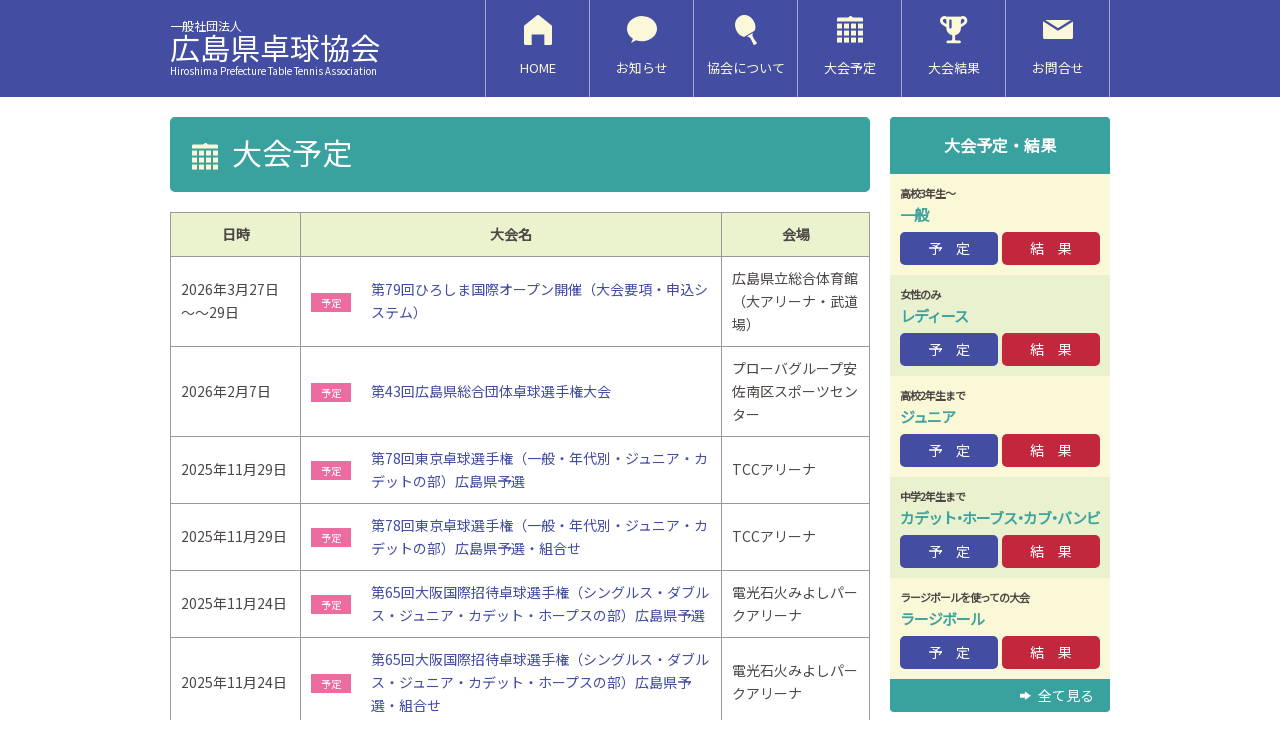

--- FILE ---
content_type: text/html; charset=UTF-8
request_url: https://hiroshima-kentaku.com/schedule/plan/general-plan
body_size: 6389
content:
<!-- meta / header -->
<!DOCTYPE html>
<html lang="ja">

<head>
  <meta charset="UTF-8">
  <meta name="viewport" content="width=device-width, initial-scale=1.0">
  <meta http-equiv="X-UA-Compatible" content="ie=edge">
  <meta name="description" content="一般社団法人広島県卓球協会は 卓球競技の健全な普及発展を図ると共に、 スポーツ文化の普及振興に寄与することを 目的として活動しています。" />
  <meta name="keywords" content="一般社団法人広島県卓球協会,大会,クラブ,スポーツ,大会予定,講習会案内,試合結果,専門委員会活動,市卓登録クラブ紹介" />

  <title>一般社団法人広島県卓球協会   | 一般予定</title>

  <link rel="stylesheet" href="https://fonts.googleapis.com/css?family=Noto+Sans+JP">
  <link rel="stylesheet" href="https://cdnjs.cloudflare.com/ajax/libs/foundicons/3.0.0/foundation-icons.css">
  <link rel="stylesheet" href="https://hiroshima-kentaku.com/wp-content/themes/kentaku/style.css" />
  <link rel="shortcut icon" href="https://hiroshima-kentaku.com/wp-content/themes/kentaku/favicon.ico" type="image/vnd.microsoft.icon">

  <meta name='robots' content='max-image-preview:large' />
<style id='wp-img-auto-sizes-contain-inline-css' type='text/css'>
img:is([sizes=auto i],[sizes^="auto," i]){contain-intrinsic-size:3000px 1500px}
/*# sourceURL=wp-img-auto-sizes-contain-inline-css */
</style>
<style id='wp-block-library-inline-css' type='text/css'>
:root{--wp-block-synced-color:#7a00df;--wp-block-synced-color--rgb:122,0,223;--wp-bound-block-color:var(--wp-block-synced-color);--wp-editor-canvas-background:#ddd;--wp-admin-theme-color:#007cba;--wp-admin-theme-color--rgb:0,124,186;--wp-admin-theme-color-darker-10:#006ba1;--wp-admin-theme-color-darker-10--rgb:0,107,160.5;--wp-admin-theme-color-darker-20:#005a87;--wp-admin-theme-color-darker-20--rgb:0,90,135;--wp-admin-border-width-focus:2px}@media (min-resolution:192dpi){:root{--wp-admin-border-width-focus:1.5px}}.wp-element-button{cursor:pointer}:root .has-very-light-gray-background-color{background-color:#eee}:root .has-very-dark-gray-background-color{background-color:#313131}:root .has-very-light-gray-color{color:#eee}:root .has-very-dark-gray-color{color:#313131}:root .has-vivid-green-cyan-to-vivid-cyan-blue-gradient-background{background:linear-gradient(135deg,#00d084,#0693e3)}:root .has-purple-crush-gradient-background{background:linear-gradient(135deg,#34e2e4,#4721fb 50%,#ab1dfe)}:root .has-hazy-dawn-gradient-background{background:linear-gradient(135deg,#faaca8,#dad0ec)}:root .has-subdued-olive-gradient-background{background:linear-gradient(135deg,#fafae1,#67a671)}:root .has-atomic-cream-gradient-background{background:linear-gradient(135deg,#fdd79a,#004a59)}:root .has-nightshade-gradient-background{background:linear-gradient(135deg,#330968,#31cdcf)}:root .has-midnight-gradient-background{background:linear-gradient(135deg,#020381,#2874fc)}:root{--wp--preset--font-size--normal:16px;--wp--preset--font-size--huge:42px}.has-regular-font-size{font-size:1em}.has-larger-font-size{font-size:2.625em}.has-normal-font-size{font-size:var(--wp--preset--font-size--normal)}.has-huge-font-size{font-size:var(--wp--preset--font-size--huge)}.has-text-align-center{text-align:center}.has-text-align-left{text-align:left}.has-text-align-right{text-align:right}.has-fit-text{white-space:nowrap!important}#end-resizable-editor-section{display:none}.aligncenter{clear:both}.items-justified-left{justify-content:flex-start}.items-justified-center{justify-content:center}.items-justified-right{justify-content:flex-end}.items-justified-space-between{justify-content:space-between}.screen-reader-text{border:0;clip-path:inset(50%);height:1px;margin:-1px;overflow:hidden;padding:0;position:absolute;width:1px;word-wrap:normal!important}.screen-reader-text:focus{background-color:#ddd;clip-path:none;color:#444;display:block;font-size:1em;height:auto;left:5px;line-height:normal;padding:15px 23px 14px;text-decoration:none;top:5px;width:auto;z-index:100000}html :where(.has-border-color){border-style:solid}html :where([style*=border-top-color]){border-top-style:solid}html :where([style*=border-right-color]){border-right-style:solid}html :where([style*=border-bottom-color]){border-bottom-style:solid}html :where([style*=border-left-color]){border-left-style:solid}html :where([style*=border-width]){border-style:solid}html :where([style*=border-top-width]){border-top-style:solid}html :where([style*=border-right-width]){border-right-style:solid}html :where([style*=border-bottom-width]){border-bottom-style:solid}html :where([style*=border-left-width]){border-left-style:solid}html :where(img[class*=wp-image-]){height:auto;max-width:100%}:where(figure){margin:0 0 1em}html :where(.is-position-sticky){--wp-admin--admin-bar--position-offset:var(--wp-admin--admin-bar--height,0px)}@media screen and (max-width:600px){html :where(.is-position-sticky){--wp-admin--admin-bar--position-offset:0px}}

/*# sourceURL=wp-block-library-inline-css */
</style><style id='global-styles-inline-css' type='text/css'>
:root{--wp--preset--aspect-ratio--square: 1;--wp--preset--aspect-ratio--4-3: 4/3;--wp--preset--aspect-ratio--3-4: 3/4;--wp--preset--aspect-ratio--3-2: 3/2;--wp--preset--aspect-ratio--2-3: 2/3;--wp--preset--aspect-ratio--16-9: 16/9;--wp--preset--aspect-ratio--9-16: 9/16;--wp--preset--color--black: #000000;--wp--preset--color--cyan-bluish-gray: #abb8c3;--wp--preset--color--white: #ffffff;--wp--preset--color--pale-pink: #f78da7;--wp--preset--color--vivid-red: #cf2e2e;--wp--preset--color--luminous-vivid-orange: #ff6900;--wp--preset--color--luminous-vivid-amber: #fcb900;--wp--preset--color--light-green-cyan: #7bdcb5;--wp--preset--color--vivid-green-cyan: #00d084;--wp--preset--color--pale-cyan-blue: #8ed1fc;--wp--preset--color--vivid-cyan-blue: #0693e3;--wp--preset--color--vivid-purple: #9b51e0;--wp--preset--gradient--vivid-cyan-blue-to-vivid-purple: linear-gradient(135deg,rgb(6,147,227) 0%,rgb(155,81,224) 100%);--wp--preset--gradient--light-green-cyan-to-vivid-green-cyan: linear-gradient(135deg,rgb(122,220,180) 0%,rgb(0,208,130) 100%);--wp--preset--gradient--luminous-vivid-amber-to-luminous-vivid-orange: linear-gradient(135deg,rgb(252,185,0) 0%,rgb(255,105,0) 100%);--wp--preset--gradient--luminous-vivid-orange-to-vivid-red: linear-gradient(135deg,rgb(255,105,0) 0%,rgb(207,46,46) 100%);--wp--preset--gradient--very-light-gray-to-cyan-bluish-gray: linear-gradient(135deg,rgb(238,238,238) 0%,rgb(169,184,195) 100%);--wp--preset--gradient--cool-to-warm-spectrum: linear-gradient(135deg,rgb(74,234,220) 0%,rgb(151,120,209) 20%,rgb(207,42,186) 40%,rgb(238,44,130) 60%,rgb(251,105,98) 80%,rgb(254,248,76) 100%);--wp--preset--gradient--blush-light-purple: linear-gradient(135deg,rgb(255,206,236) 0%,rgb(152,150,240) 100%);--wp--preset--gradient--blush-bordeaux: linear-gradient(135deg,rgb(254,205,165) 0%,rgb(254,45,45) 50%,rgb(107,0,62) 100%);--wp--preset--gradient--luminous-dusk: linear-gradient(135deg,rgb(255,203,112) 0%,rgb(199,81,192) 50%,rgb(65,88,208) 100%);--wp--preset--gradient--pale-ocean: linear-gradient(135deg,rgb(255,245,203) 0%,rgb(182,227,212) 50%,rgb(51,167,181) 100%);--wp--preset--gradient--electric-grass: linear-gradient(135deg,rgb(202,248,128) 0%,rgb(113,206,126) 100%);--wp--preset--gradient--midnight: linear-gradient(135deg,rgb(2,3,129) 0%,rgb(40,116,252) 100%);--wp--preset--font-size--small: 13px;--wp--preset--font-size--medium: 20px;--wp--preset--font-size--large: 36px;--wp--preset--font-size--x-large: 42px;--wp--preset--spacing--20: 0.44rem;--wp--preset--spacing--30: 0.67rem;--wp--preset--spacing--40: 1rem;--wp--preset--spacing--50: 1.5rem;--wp--preset--spacing--60: 2.25rem;--wp--preset--spacing--70: 3.38rem;--wp--preset--spacing--80: 5.06rem;--wp--preset--shadow--natural: 6px 6px 9px rgba(0, 0, 0, 0.2);--wp--preset--shadow--deep: 12px 12px 50px rgba(0, 0, 0, 0.4);--wp--preset--shadow--sharp: 6px 6px 0px rgba(0, 0, 0, 0.2);--wp--preset--shadow--outlined: 6px 6px 0px -3px rgb(255, 255, 255), 6px 6px rgb(0, 0, 0);--wp--preset--shadow--crisp: 6px 6px 0px rgb(0, 0, 0);}:where(.is-layout-flex){gap: 0.5em;}:where(.is-layout-grid){gap: 0.5em;}body .is-layout-flex{display: flex;}.is-layout-flex{flex-wrap: wrap;align-items: center;}.is-layout-flex > :is(*, div){margin: 0;}body .is-layout-grid{display: grid;}.is-layout-grid > :is(*, div){margin: 0;}:where(.wp-block-columns.is-layout-flex){gap: 2em;}:where(.wp-block-columns.is-layout-grid){gap: 2em;}:where(.wp-block-post-template.is-layout-flex){gap: 1.25em;}:where(.wp-block-post-template.is-layout-grid){gap: 1.25em;}.has-black-color{color: var(--wp--preset--color--black) !important;}.has-cyan-bluish-gray-color{color: var(--wp--preset--color--cyan-bluish-gray) !important;}.has-white-color{color: var(--wp--preset--color--white) !important;}.has-pale-pink-color{color: var(--wp--preset--color--pale-pink) !important;}.has-vivid-red-color{color: var(--wp--preset--color--vivid-red) !important;}.has-luminous-vivid-orange-color{color: var(--wp--preset--color--luminous-vivid-orange) !important;}.has-luminous-vivid-amber-color{color: var(--wp--preset--color--luminous-vivid-amber) !important;}.has-light-green-cyan-color{color: var(--wp--preset--color--light-green-cyan) !important;}.has-vivid-green-cyan-color{color: var(--wp--preset--color--vivid-green-cyan) !important;}.has-pale-cyan-blue-color{color: var(--wp--preset--color--pale-cyan-blue) !important;}.has-vivid-cyan-blue-color{color: var(--wp--preset--color--vivid-cyan-blue) !important;}.has-vivid-purple-color{color: var(--wp--preset--color--vivid-purple) !important;}.has-black-background-color{background-color: var(--wp--preset--color--black) !important;}.has-cyan-bluish-gray-background-color{background-color: var(--wp--preset--color--cyan-bluish-gray) !important;}.has-white-background-color{background-color: var(--wp--preset--color--white) !important;}.has-pale-pink-background-color{background-color: var(--wp--preset--color--pale-pink) !important;}.has-vivid-red-background-color{background-color: var(--wp--preset--color--vivid-red) !important;}.has-luminous-vivid-orange-background-color{background-color: var(--wp--preset--color--luminous-vivid-orange) !important;}.has-luminous-vivid-amber-background-color{background-color: var(--wp--preset--color--luminous-vivid-amber) !important;}.has-light-green-cyan-background-color{background-color: var(--wp--preset--color--light-green-cyan) !important;}.has-vivid-green-cyan-background-color{background-color: var(--wp--preset--color--vivid-green-cyan) !important;}.has-pale-cyan-blue-background-color{background-color: var(--wp--preset--color--pale-cyan-blue) !important;}.has-vivid-cyan-blue-background-color{background-color: var(--wp--preset--color--vivid-cyan-blue) !important;}.has-vivid-purple-background-color{background-color: var(--wp--preset--color--vivid-purple) !important;}.has-black-border-color{border-color: var(--wp--preset--color--black) !important;}.has-cyan-bluish-gray-border-color{border-color: var(--wp--preset--color--cyan-bluish-gray) !important;}.has-white-border-color{border-color: var(--wp--preset--color--white) !important;}.has-pale-pink-border-color{border-color: var(--wp--preset--color--pale-pink) !important;}.has-vivid-red-border-color{border-color: var(--wp--preset--color--vivid-red) !important;}.has-luminous-vivid-orange-border-color{border-color: var(--wp--preset--color--luminous-vivid-orange) !important;}.has-luminous-vivid-amber-border-color{border-color: var(--wp--preset--color--luminous-vivid-amber) !important;}.has-light-green-cyan-border-color{border-color: var(--wp--preset--color--light-green-cyan) !important;}.has-vivid-green-cyan-border-color{border-color: var(--wp--preset--color--vivid-green-cyan) !important;}.has-pale-cyan-blue-border-color{border-color: var(--wp--preset--color--pale-cyan-blue) !important;}.has-vivid-cyan-blue-border-color{border-color: var(--wp--preset--color--vivid-cyan-blue) !important;}.has-vivid-purple-border-color{border-color: var(--wp--preset--color--vivid-purple) !important;}.has-vivid-cyan-blue-to-vivid-purple-gradient-background{background: var(--wp--preset--gradient--vivid-cyan-blue-to-vivid-purple) !important;}.has-light-green-cyan-to-vivid-green-cyan-gradient-background{background: var(--wp--preset--gradient--light-green-cyan-to-vivid-green-cyan) !important;}.has-luminous-vivid-amber-to-luminous-vivid-orange-gradient-background{background: var(--wp--preset--gradient--luminous-vivid-amber-to-luminous-vivid-orange) !important;}.has-luminous-vivid-orange-to-vivid-red-gradient-background{background: var(--wp--preset--gradient--luminous-vivid-orange-to-vivid-red) !important;}.has-very-light-gray-to-cyan-bluish-gray-gradient-background{background: var(--wp--preset--gradient--very-light-gray-to-cyan-bluish-gray) !important;}.has-cool-to-warm-spectrum-gradient-background{background: var(--wp--preset--gradient--cool-to-warm-spectrum) !important;}.has-blush-light-purple-gradient-background{background: var(--wp--preset--gradient--blush-light-purple) !important;}.has-blush-bordeaux-gradient-background{background: var(--wp--preset--gradient--blush-bordeaux) !important;}.has-luminous-dusk-gradient-background{background: var(--wp--preset--gradient--luminous-dusk) !important;}.has-pale-ocean-gradient-background{background: var(--wp--preset--gradient--pale-ocean) !important;}.has-electric-grass-gradient-background{background: var(--wp--preset--gradient--electric-grass) !important;}.has-midnight-gradient-background{background: var(--wp--preset--gradient--midnight) !important;}.has-small-font-size{font-size: var(--wp--preset--font-size--small) !important;}.has-medium-font-size{font-size: var(--wp--preset--font-size--medium) !important;}.has-large-font-size{font-size: var(--wp--preset--font-size--large) !important;}.has-x-large-font-size{font-size: var(--wp--preset--font-size--x-large) !important;}
/*# sourceURL=global-styles-inline-css */
</style>

<style id='classic-theme-styles-inline-css' type='text/css'>
/*! This file is auto-generated */
.wp-block-button__link{color:#fff;background-color:#32373c;border-radius:9999px;box-shadow:none;text-decoration:none;padding:calc(.667em + 2px) calc(1.333em + 2px);font-size:1.125em}.wp-block-file__button{background:#32373c;color:#fff;text-decoration:none}
/*# sourceURL=/wp-includes/css/classic-themes.min.css */
</style>
<link rel='stylesheet' id='slimbox2-css' href='https://hiroshima-kentaku.com/wp-content/plugins/wp-slimbox2/css/slimbox2.css?ver=1.1' type='text/css' media='screen' />
<script type="text/javascript" src="https://hiroshima-kentaku.com/wp-includes/js/jquery/jquery.min.js?ver=3.7.1" id="jquery-core-js"></script>
<script type="text/javascript" src="https://hiroshima-kentaku.com/wp-includes/js/jquery/jquery-migrate.min.js?ver=3.4.1" id="jquery-migrate-js"></script>
<script type="text/javascript" src="https://hiroshima-kentaku.com/wp-content/plugins/wp-slimbox2/javascript/slimbox2.js?ver=2.04" id="slimbox2-js"></script>
<script type="text/javascript" id="slimbox2_autoload-js-extra">
/* <![CDATA[ */
var slimbox2_options = {"autoload":"1","overlayColor":"#000000","loop":"","overlayOpacity":"0.8","overlayFadeDuration":"400","resizeDuration":"400","resizeEasing":"swing","initialWidth":"250","initialHeight":"250","imageFadeDuration":"400","captionAnimationDuration":"400","caption":"el.title || el.firstChild.alt || el.firstChild.title || el.href || el.href","url":"1","selector":"div.entry-content, div.gallery, div.entry, div.post, div#page, body","counterText":"Image {x} of {y}","closeKeys":"27,88,67","previousKeys":"37,80","nextKeys":"39,78","prev":"https://hiroshima-kentaku.com/wp-content/plugins/wp-slimbox2/images/default/prevlabel.gif","next":"https://hiroshima-kentaku.com/wp-content/plugins/wp-slimbox2/images/default/nextlabel.gif","close":"https://hiroshima-kentaku.com/wp-content/plugins/wp-slimbox2/images/default/closelabel.gif","picasaweb":"","flickr":"","mobile":""};
//# sourceURL=slimbox2_autoload-js-extra
/* ]]> */
</script>
<script type="text/javascript" src="https://hiroshima-kentaku.com/wp-content/plugins/wp-slimbox2/javascript/slimbox2_autoload.js?ver=1.0.4b" id="slimbox2_autoload-js"></script>
<link rel="https://api.w.org/" href="https://hiroshima-kentaku.com/wp-json/" /><link rel="alternate" title="JSON" type="application/json" href="https://hiroshima-kentaku.com/wp-json/wp/v2/categories/6" /><style type="text/css">.recentcomments a{display:inline !important;padding:0 !important;margin:0 !important;}</style></head>


<body  id="schedule">

  <div class="header">
    <div class="inner">
      <div class="headLogo"><a href="https://hiroshima-kentaku.com">
          <h1><span>一般社団法人</span>広島県卓球協会</h1>
          <p>Hiroshima Prefecture Table Tennis Association</p>
        </a></div>
      <ul class="navi">
        <li><a href="https://hiroshima-kentaku.com">
            <div class="icon"><img src="https://hiroshima-kentaku.com/wp-content/themes/kentaku/img/nav-icon-home.png" alt="ホーム" /></div>
            <div class="name">HOME</div>
          </a></li>
        <li><a href="https://hiroshima-kentaku.com/news">
            <div class="icon"><img src="https://hiroshima-kentaku.com/wp-content/themes/kentaku/img/nav-icon-news.png" alt="お知らせ" /></div>
            <div class="name">お知らせ</div>
          </a></li>
        <li><a href="https://hiroshima-kentaku.com/about/chairman">
            <div class="icon"><img src="https://hiroshima-kentaku.com/wp-content/themes/kentaku/img/nav-icon-about.png" alt="協会について" /></div>
            <div class="name">協会に<br class="sp">ついて</div>
          </a></li>
        <li><a href="https://hiroshima-kentaku.com/plan">
            <div class="icon"><img src="https://hiroshima-kentaku.com/wp-content/themes/kentaku/img/nav-icon-schedule.png" alt="大会予定" /></div>
            <div class="name">大会予定</div>
          </a></li>
        <li><a href="https://hiroshima-kentaku.com/result">
            <div class="icon"><img src="https://hiroshima-kentaku.com/wp-content/themes/kentaku/img/nav-icon-result.png" alt="大会結果" /></div>
            <div class="name">大会結果</div>
          </a></li>
        <!-- <li><a href="https://hiroshima-kentaku.com/schedule">
            <div class="icon"><img src="https://hiroshima-kentaku.com/wp-content/themes/kentaku/img/nav-icon-schedule.png" alt="大会スケジュール・結果" /></div>
            <div class="name">大会予定・結果</div>
          </a></li> -->
        <li><a href="https://hiroshima-kentaku.com/contact">
            <div class="icon"><img src="https://hiroshima-kentaku.com/wp-content/themes/kentaku/img/nav-icon-contact.png" alt="お問合せ" /></div>
            <div class="name">お問合せ</div>
          </a></li>
      </ul>
    </div>
  </div>
<div class="contents flex">
  <!-- contents -->
  <div class="contentsBox">
    <div class="tournament">
      <h2 class="category"><img src="https://hiroshima-kentaku.com/wp-content/themes/kentaku/img/nav-icon-schedule.png" alt="大会予定">大会予定</h2>

      <div class="archive">
                                      <div class="sp">

              <div class="date">2026年3月27日                ～～29日              </div>
              <dl>
                                  <dt class="icon"><span class="yotei">予定</span></dt>
                                <dd><a href="https://hiroshima-kentaku.com/news/6076.html">第79回ひろしま国際オープン開催（大会要項・申込システム）</a>
                  <p>広島県立総合体育館（大アリーナ・武道場）</p>
                </dd>
              </dl>
            </div>
                      <div class="sp">

              <div class="date">2026年2月7日                              </div>
              <dl>
                                  <dt class="icon"><span class="yotei">予定</span></dt>
                                <dd><a href="https://hiroshima-kentaku.com/schedule/6078.html">第43回広島県総合団体卓球選手権大会</a>
                  <p>プローバグループ安佐南区スポーツセンター</p>
                </dd>
              </dl>
            </div>
                      <div class="sp">

              <div class="date">2025年11月29日                              </div>
              <dl>
                                  <dt class="icon"><span class="yotei">予定</span></dt>
                                <dd><a href="https://hiroshima-kentaku.com/schedule/5981.html">第78回東京卓球選手権（一般・年代別・ジュニア・カデットの部）広島県予選</a>
                  <p>TCCアリーナ</p>
                </dd>
              </dl>
            </div>
                      <div class="sp">

              <div class="date">2025年11月29日                              </div>
              <dl>
                                  <dt class="icon"><span class="yotei">予定</span></dt>
                                <dd><a href="https://hiroshima-kentaku.com/news/6022.html">第78回東京卓球選手権（一般・年代別・ジュニア・カデットの部）広島県予選・組合せ</a>
                  <p>TCCアリーナ</p>
                </dd>
              </dl>
            </div>
                      <div class="sp">

              <div class="date">2025年11月24日                              </div>
              <dl>
                                  <dt class="icon"><span class="yotei">予定</span></dt>
                                <dd><a href="https://hiroshima-kentaku.com/schedule/5983.html">第65回大阪国際招待卓球選手権（シングルス・ダブルス・ジュニア・カデット・ホープスの部）広島県予選</a>
                  <p>電光石火みよしパークアリーナ</p>
                </dd>
              </dl>
            </div>
                      <div class="sp">

              <div class="date">2025年11月24日                              </div>
              <dl>
                                  <dt class="icon"><span class="yotei">予定</span></dt>
                                <dd><a href="https://hiroshima-kentaku.com/news/6014.html">第65回大阪国際招待卓球選手権（シングルス・ダブルス・ジュニア・カデット・ホープスの部）広島県予選・組合せ</a>
                  <p>電光石火みよしパークアリーナ</p>
                </dd>
              </dl>
            </div>
                      <div class="sp">

              <div class="date">2025年9月20日                              </div>
              <dl>
                                  <dt class="icon"><span class="yotei">予定</span></dt>
                                <dd><a href="https://hiroshima-kentaku.com/news/5949.html">2026年全日本卓球選手権（一般の部）広島県予選・組合せ(開始時間変更）</a>
                  <p>チェレンジこざかなくんアリーナ</p>
                </dd>
              </dl>
            </div>
                      <div class="sp">

              <div class="date">2025年9月20日                              </div>
              <dl>
                                  <dt class="icon"><span class="yotei">予定</span></dt>
                                <dd><a href="https://hiroshima-kentaku.com/schedule/5860.html">2026年全日本卓球選手権（一般の部）広島県予選</a>
                  <p>チェレンジこざかなくんアリーナ</p>
                </dd>
              </dl>
            </div>
                      <div class="sp">

              <div class="date">2025年8月30日                              </div>
              <dl>
                                  <dt class="icon"><span class="yotei">予定</span></dt>
                                <dd><a href="https://hiroshima-kentaku.com/news/5902.html">2025年全日本卓球選手権大会（マスターズの部）広島県予選・組合せ</a>
                  <p>チャレンジこざかなくんアリーナ</p>
                </dd>
              </dl>
            </div>
                      <div class="sp">

              <div class="date">2025年8月30日                              </div>
              <dl>
                                  <dt class="icon"><span class="yotei">予定</span></dt>
                                <dd><a href="https://hiroshima-kentaku.com/news/5904.html">第59回全日本社会人卓球選手権大会広島県予選・組合せ</a>
                  <p>チャレンジこざかなくんアリーナ</p>
                </dd>
              </dl>
            </div>
                    <table class="pc">
            <tr>
              <th>日時</th>
              <th colspan="2">大会名</th>
              <th>会場</th>
            </tr>
                          <tr>
                <td class="date">2026年3月27日                  ～～29日                </td>
                                  <td class="icon"><span class="yotei">予定</span></td>
                  <td class="name"><a href="https://hiroshima-kentaku.com/news/6076.html">第79回ひろしま国際オープン開催（大会要項・申込システム）</a></td>
                                <td class="grounds">広島県立総合体育館（大アリーナ・武道場）</td>
              </tr>
                          <tr>
                <td class="date">2026年2月7日                                  </td>
                                  <td class="icon"><span class="yotei">予定</span></td>
                  <td class="name"><a href="https://hiroshima-kentaku.com/schedule/6078.html">第43回広島県総合団体卓球選手権大会</a></td>
                                <td class="grounds">プローバグループ安佐南区スポーツセンター</td>
              </tr>
                          <tr>
                <td class="date">2025年11月29日                                  </td>
                                  <td class="icon"><span class="yotei">予定</span></td>
                  <td class="name"><a href="https://hiroshima-kentaku.com/schedule/5981.html">第78回東京卓球選手権（一般・年代別・ジュニア・カデットの部）広島県予選</a></td>
                                <td class="grounds">TCCアリーナ</td>
              </tr>
                          <tr>
                <td class="date">2025年11月29日                                  </td>
                                  <td class="icon"><span class="yotei">予定</span></td>
                  <td class="name"><a href="https://hiroshima-kentaku.com/news/6022.html">第78回東京卓球選手権（一般・年代別・ジュニア・カデットの部）広島県予選・組合せ</a></td>
                                <td class="grounds">TCCアリーナ</td>
              </tr>
                          <tr>
                <td class="date">2025年11月24日                                  </td>
                                  <td class="icon"><span class="yotei">予定</span></td>
                  <td class="name"><a href="https://hiroshima-kentaku.com/schedule/5983.html">第65回大阪国際招待卓球選手権（シングルス・ダブルス・ジュニア・カデット・ホープスの部）広島県予選</a></td>
                                <td class="grounds">電光石火みよしパークアリーナ</td>
              </tr>
                          <tr>
                <td class="date">2025年11月24日                                  </td>
                                  <td class="icon"><span class="yotei">予定</span></td>
                  <td class="name"><a href="https://hiroshima-kentaku.com/news/6014.html">第65回大阪国際招待卓球選手権（シングルス・ダブルス・ジュニア・カデット・ホープスの部）広島県予選・組合せ</a></td>
                                <td class="grounds">電光石火みよしパークアリーナ</td>
              </tr>
                          <tr>
                <td class="date">2025年9月20日                                  </td>
                                  <td class="icon"><span class="yotei">予定</span></td>
                  <td class="name"><a href="https://hiroshima-kentaku.com/news/5949.html">2026年全日本卓球選手権（一般の部）広島県予選・組合せ(開始時間変更）</a></td>
                                <td class="grounds">チェレンジこざかなくんアリーナ</td>
              </tr>
                          <tr>
                <td class="date">2025年9月20日                                  </td>
                                  <td class="icon"><span class="yotei">予定</span></td>
                  <td class="name"><a href="https://hiroshima-kentaku.com/schedule/5860.html">2026年全日本卓球選手権（一般の部）広島県予選</a></td>
                                <td class="grounds">チェレンジこざかなくんアリーナ</td>
              </tr>
                          <tr>
                <td class="date">2025年8月30日                                  </td>
                                  <td class="icon"><span class="yotei">予定</span></td>
                  <td class="name"><a href="https://hiroshima-kentaku.com/news/5902.html">2025年全日本卓球選手権大会（マスターズの部）広島県予選・組合せ</a></td>
                                <td class="grounds">チャレンジこざかなくんアリーナ</td>
              </tr>
                          <tr>
                <td class="date">2025年8月30日                                  </td>
                                  <td class="icon"><span class="yotei">予定</span></td>
                  <td class="name"><a href="https://hiroshima-kentaku.com/news/5904.html">第59回全日本社会人卓球選手権大会広島県予選・組合せ</a></td>
                                <td class="grounds">チャレンジこざかなくんアリーナ</td>
              </tr>
                      </table>

          <div id="pageNavi">
            <div class="prev"><a href="https://hiroshima-kentaku.com/schedule/plan/general-plan/page/2" ><i class="fi-arrow-left"></i>前のページへ</a></div>
            <div class="next"></div>
          </div>
                
      </div>

    </div>
  </div>
  <!-- sidebar -->
  <div class="sidebar">
  <div class="menu">
    <h3>大会予定・結果</h3>
    <ul>
      <li>
        <h4><span>高校3年生〜</span>一般</h4>
        <ul>
          <li><a href="https://hiroshima-kentaku.com/plan/general-plan/" class="plan">予　定</a></li>
          <li><a href="https://hiroshima-kentaku.com/result/general-result/" class="result">結　果</a></li>
        </ul>
      </li>
      <li>
        <h4><span>女性のみ</span>レディース</h4>
        <ul>
          <li><a href="https://hiroshima-kentaku.com/plan/ladies-plan/" class="plan">予　定</a></li>
          <li><a href="https://hiroshima-kentaku.com/result/ladies-result/" class="result">結　果</a></li>
        </ul>
      </li>
      <li>
        <h4><span>高校2年生まで</span>ジュニア</h4>
        <ul>
          <li><a href="https://hiroshima-kentaku.com/plan/junior-plan/" class="plan">予　定</a></li>
          <li><a href="https://hiroshima-kentaku.com/result/junior-result/" class="result">結　果</a></li>
        </ul>
      </li>
      <li>
        <h4><span>中学2年生まで</span>カデッ<strong>ト・</strong>ホーブ<strong>ス・</strong>カ<strong>ブ・</strong>バンビ</h4>
        <ul>
          <li><a href="https://hiroshima-kentaku.com/plan/cadet-plan/" class="plan">予　定</a></li>
          <li><a href="https://hiroshima-kentaku.com/result/cadet-result/" class="result">結　果</a></li>
        </ul>
      </li>
      <li>
        <h4><span>ラージボールを使っての大会</span>ラージボール</h4>
        <ul>
          <li><a href="https://hiroshima-kentaku.com/plan/large-plan/" class="plan">予　定</a></li>
          <li><a href="https://hiroshima-kentaku.com/result/large-result/" class="result">結　果</a></li>
        </ul>
      </li>
    </ul>
    <div class="more"><a href="https://hiroshima-kentaku.com/schedule/"><i class="fi-arrow-right"></i>全て見る</a></div>
  </div>
  <div class="archive">
    <h3>年別アーカイブ</h3>
    <ul>
              	<li><a href='https://hiroshima-kentaku.com/date/2026?cat=4'>2026年</a></li>
	<li><a href='https://hiroshima-kentaku.com/date/2025?cat=4'>2025年</a></li>
	<li><a href='https://hiroshima-kentaku.com/date/2024?cat=4'>2024年</a></li>
	<li><a href='https://hiroshima-kentaku.com/date/2023?cat=4'>2023年</a></li>
	<li><a href='https://hiroshima-kentaku.com/date/2022?cat=4'>2022年</a></li>
	<li><a href='https://hiroshima-kentaku.com/date/2021?cat=4'>2021年</a></li>
	<li><a href='https://hiroshima-kentaku.com/date/2020?cat=4'>2020年</a></li>
	<li><a href='https://hiroshima-kentaku.com/date/2019?cat=4'>2019年</a></li>
	<li><a href='https://hiroshima-kentaku.com/date/2018?cat=4'>2018年</a></li>
	<li><a href='https://hiroshima-kentaku.com/date/2017?cat=4'>2017年</a></li>
	<li><a href='https://hiroshima-kentaku.com/date/2016?cat=4'>2016年</a></li>
	<li><a href='https://hiroshima-kentaku.com/date/2015?cat=4'>2015年</a></li>
          </ul>
  </div>
</div></div>

<!-- footer -->
  <div class="pagetop inner"><a href="#"><img src="https://hiroshima-kentaku.com/wp-content/themes/kentaku/img/btn_pagetop.png" alt="このページの先頭へ"></a></div>
  <div class="footer">
    <div class="inner">
      <div class="footLogo">
        <h1>一般社団法人広島県卓球協会</h1>
      </div>
      <address>
        〒732-0066<br class="sp">　広島市東区牛田本町4丁目6-14-201<br />
        TEL:082-228-7020／FAX:082-228-7022
      </address>
    </div>
  </div>

  <script type="text/javascript" src="https://hiroshima-kentaku.com/wp-content/themes/kentaku/js/script.js"></script>
  <script type="speculationrules">
{"prefetch":[{"source":"document","where":{"and":[{"href_matches":"/*"},{"not":{"href_matches":["/wp-*.php","/wp-admin/*","/wp-content/uploads/*","/wp-content/*","/wp-content/plugins/*","/wp-content/themes/kentaku/*","/*\\?(.+)"]}},{"not":{"selector_matches":"a[rel~=\"nofollow\"]"}},{"not":{"selector_matches":".no-prefetch, .no-prefetch a"}}]},"eagerness":"conservative"}]}
</script>
</body>
</html>


--- FILE ---
content_type: text/css
request_url: https://hiroshima-kentaku.com/wp-content/themes/kentaku/style.css
body_size: 5069
content:
@charset "UTF-8";
/* Theme Name: 広島県卓球協会
 * Description: 広島県卓球協会用テーマ
 * Author: 川谷制作
 * Version: 1.2 */
/*! minireset.css v0.0.5 | MIT License | github.com/jgthms/minireset.css */
html,
body,
p,
ol,
ul,
li,
dl,
dt,
dd,
blockquote,
figure,
fieldset,
legend,
textarea,
pre,
iframe,
hr,
h1,
h2,
h3,
h4,
h5,
h6 {
  margin: 0;
  padding: 0;
}

h1,
h2,
h3,
h4,
h5,
h6 {
  font-size: 100%;
  font-weight: normal;
}

ul {
  list-style: none;
}

button,
input,
select,
textarea {
  margin: 0;
}

html {
  -webkit-box-sizing: border-box;
          box-sizing: border-box;
}

*, *:before, *:after {
  -webkit-box-sizing: inherit;
          box-sizing: inherit;
}

img,
video {
  height: auto;
  max-width: 100%;
}

iframe {
  border: 0;
}

table {
  border-collapse: collapse;
  border-spacing: 0;
}

td,
th {
  padding: 0;
  text-align: left;
}

html {
  color: #4D4846;
  font-family: "Noto Sans JP", sans-serif;
  font-size: 62.5%;
  margin: 0;
}

body {
  font-size: 1.6em;
  line-height: 0;
  line-height: 1.7;
  margin-bottom: 120px;
}

i[class^=fi-]::before {
  padding-right: 0.5em;
}

.sp {
  display: block;
}

.pc {
  display: none;
}

.flex {
  display: -webkit-box;
  display: -ms-flexbox;
  display: flex;
  -webkit-box-orient: vertical;
  -webkit-box-direction: normal;
      -ms-flex-direction: column;
          flex-direction: column;
  -ms-flex-wrap: nowrap;
      flex-wrap: nowrap;
}

img {
  vertical-align: bottom;
}

a {
  text-decoration: none;
  color: #434DA2;
}

a:hover img {
  opacity: 0.7;
}

sup {
  font-size: 9px;
}

.cf:after {
  content: ".";
  display: block;
  clear: both;
  visibility: hidden;
  line-height: 0;
  height: 0;
}

.inner {
  padding-left: 20px;
  padding-right: 20px;
}

@media screen and (min-width: 768px) {
  body {
    margin-bottom: 0;
  }
  .sp {
    display: none;
  }
  .pc {
    display: block;
  }
  .flex {
    -webkit-box-orient: horizontal;
    -webkit-box-direction: normal;
        -ms-flex-direction: row;
            flex-direction: row;
    -ms-flex-wrap: wrap;
        flex-wrap: wrap;
  }
  .box,
  .inner {
    width: 940px;
    margin: 0 auto;
    padding-left: 0;
    padding-right: 0;
  }
}
.header {
  background-color: #434DA2;
  color: #fff;
  position: relative;
}
.header .headLogo {
  text-align: center;
  padding: 15px 0;
}
.header .headLogo a {
  display: block;
  color: #fff;
}
.header .headLogo h1 {
  font-size: 3rem;
  line-height: 1;
}
.header .headLogo h1 span {
  font-size: 1.2rem;
  display: block;
}
.header .headLogo p {
  font-size: 0.97rem;
  line-height: 1;
  margin-top: 5px;
}
.header ul.navi {
  background-color: #434DA2;
  position: fixed;
  z-index: 10000;
  width: 100%;
  bottom: 0;
  left: 0;
  right: 0;
  display: -webkit-box;
  display: -ms-flexbox;
  display: flex;
  -webkit-box-orient: horizontal;
  -webkit-box-direction: normal;
      -ms-flex-direction: row;
          flex-direction: row;
  -ms-flex-wrap: nowrap;
      flex-wrap: nowrap;
  -webkit-box-align: center;
      -ms-flex-align: center;
          align-items: center;
}
.header ul.navi li {
  width: 20%;
  -ms-flex-item-align: stretch;
      -ms-grid-row-align: stretch;
      align-self: stretch;
}
.header ul.navi li + li {
  border-left: 1px solid #a1a5d2;
}
.header ul.navi li a {
  display: -webkit-box;
  display: -ms-flexbox;
  display: flex;
  -webkit-box-orient: vertical;
  -webkit-box-direction: normal;
      -ms-flex-direction: column;
          flex-direction: column;
  -webkit-box-pack: center;
      -ms-flex-pack: center;
          justify-content: center;
  -webkit-box-align: stretch;
      -ms-flex-align: stretch;
          align-items: stretch;
  text-align: center;
  color: #FBF8D9;
  font-size: 0.9rem;
  line-height: 1.2;
  padding: 0.8rem 0px 0.2rem;
}
.header ul.navi li a .icon {
  margin-bottom: 0.4rem;
  height: 30px;
}
.header ul.navi li a .icon img {
  width: 30px;
  height: 30px;
}
.header ul.navi li a .name {
  display: -webkit-box;
  display: -ms-flexbox;
  display: flex;
  -webkit-box-pack: center;
      -ms-flex-pack: center;
          justify-content: center;
  -webkit-box-align: center;
      -ms-flex-align: center;
          align-items: center;
  height: 36px;
}

@media screen and (min-width: 768px) {
  .header .inner {
    display: -webkit-box;
    display: -ms-flexbox;
    display: flex;
    -ms-flex-wrap: nowrap;
        flex-wrap: nowrap;
  }
  .header .headLogo {
    text-align: left;
    padding: 20px 0 20px;
  }
  .header .headLogo h1 {
    font-size: 3rem;
    line-height: 1;
  }
  .header .headLogo p {
    font-size: 0.97rem;
    line-height: 1;
    margin-top: 5px;
  }
  .header ul.navi {
    position: relative;
    z-index: auto;
    width: auto;
    margin-left: auto;
    -webkit-box-align: center;
        -ms-flex-align: center;
            align-items: center;
    border-right: 1px solid #a1a5d2;
  }
  .header ul.navi li {
    width: 104px;
    border-left: 1px solid #a1a5d2;
  }
  .header ul.navi li a {
    font-size: 1.3rem;
    padding-top: 15px;
    padding-bottom: 12px;
  }
  .header ul.navi li a:hover {
    background-color: #a1a5d2;
  }
}
.pagetop {
  position: fixed;
  width: 100px;
  height: 60px;
  bottom: 85px;
  right: 5px;
}

.footer {
  background-color: #434DA2;
  color: #fff;
  text-align: center;
  margin-top: 20px;
  padding: 10px 0 30px;
}
.footer .footLogo {
  font-size: 3rem;
}
.footer address {
  font-style: normal;
  font-size: 1.4rem;
}

@media screen and (min-width: 768px) {
  .pagetop {
    position: relative;
    width: 940px;
    height: 80px;
    bottom: auto;
    right: auto;
  }
  .pagetop a {
    position: absolute;
    right: 0;
    bottom: 0;
    width: 80px;
    height: 80px;
  }
  .footer {
    text-align: left;
    margin-top: 20px;
    padding: 25px 0 30px;
  }
  .footer .inner {
    display: -webkit-box;
    display: -ms-flexbox;
    display: flex;
    -webkit-box-align: center;
        -ms-flex-align: center;
            align-items: center;
  }
  .footer .footLogo {
    font-size: 3rem;
  }
  .footer address {
    margin-left: 35px;
  }
}
.sidebar {
  margin: 30px 15px 0;
}
.sidebar .menu, .sidebar .archive {
  background-color: #39a29f;
  border-radius: 4px;
}
.sidebar h3 {
  text-align: center;
  color: #fff;
  padding: 1rem 0;
  font-size: 2rem;
  font-weight: bold;
}
.sidebar h4 {
  font-size: 1.6rem;
  color: #3FA29E;
  font-weight: bold;
  letter-spacing: -1px;
}
.sidebar h4 span {
  color: #4D4846;
  font-size: 1.2rem;
  display: block;
}
.sidebar .menu > ul > li,
.sidebar .archive > ul > li {
  padding: 15px;
  background-color: #FBF8D8;
}
.sidebar .menu > ul > li:nth-of-type(even),
.sidebar .archive > ul > li:nth-of-type(even) {
  background-color: #EAF1CF;
}
.sidebar .menu > ul > li > ul,
.sidebar .archive > ul > li > ul {
  display: -webkit-box;
  display: -ms-flexbox;
  display: flex;
  -ms-flex-wrap: nowrap;
      flex-wrap: nowrap;
  -webkit-box-pack: justify;
      -ms-flex-pack: justify;
          justify-content: space-between;
}
.sidebar .menu > ul > li > ul > li,
.sidebar .archive > ul > li > ul > li {
  width: 49%;
}
.sidebar .menu > ul > li > ul > li a,
.sidebar .archive > ul > li > ul > li a {
  display: block;
  color: #fff;
  border-radius: 5px;
  background-color: #000;
  text-align: center;
  font-size: 1.4rem;
  padding: 5px 0;
}
.sidebar .menu > ul > li > ul > li a.plan,
.sidebar .archive > ul > li > ul > li a.plan {
  background-color: #434DA2;
}
.sidebar .menu > ul > li > ul > li a.result,
.sidebar .archive > ul > li > ul > li a.result {
  background-color: #C2273D;
}
.sidebar .menu + .archive {
  margin-top: 30px;
}
.sidebar .menu .more {
  text-align: center;
}
.sidebar .menu .more a {
  display: block;
  padding: 5px 0;
  font-size: 1.4rem;
  color: #fff;
}
.sidebar .banner {
  margin-top: 48px;
}
.sidebar .banner li + li {
  margin-top: 10px;
}
.sidebar .banner img {
  width: 100%;
}

@media screen and (min-width: 768px) {
  .sidebar {
    width: 220px;
    margin: 0;
  }
  .sidebar h3 {
    padding: 1.5rem 0;
    font-size: 1.6rem;
  }
  .sidebar h4 {
    font-size: 1.5rem;
  }
  .sidebar h4 strong {
    letter-spacing: -5px;
  }
  .sidebar h4 span {
    font-size: 1.1rem;
  }
  .sidebar .menu > ul > li,
  .sidebar .archive > ul > li {
    padding: 10px;
  }
  .sidebar .menu > ul > li > ul,
  .sidebar .archive > ul > li > ul {
    margin-top: 5px;
  }
  .sidebar .menu .more {
    text-align: right;
    padding: 0 1em;
  }
  .sidebar .banner {
    margin-top: 30px;
  }
}
.contents {
  margin-top: 20px;
}

#schedule .contentsBox,
#about .contentsBox,
#news .contentsBox,
#contact .contentsBox,
#gallery .contentsBox,
#jrsupportersclub .contentsBox,
#sanka .contentsBox,
#game_result .contentsBox,
#otp_schedule .contentsBox {
  margin-left: 15px;
  margin-right: 15px;
}

.contentsBox h2.category {
  margin: 0 0 20px;
  background-color: #39a29f;
  border-radius: 5px;
  color: #fff;
  font-size: 2rem;
  padding: 15px;
  line-height: 1;
}
.contentsBox h2.category img {
  margin-right: 12px;
  vertical-align: middle;
}
.contentsBox #pageNavi {
  display: -webkit-box;
  display: -ms-flexbox;
  display: flex;
  -ms-flex-wrap: nowrap;
      flex-wrap: nowrap;
  -webkit-box-pack: justify;
      -ms-flex-pack: justify;
          justify-content: space-between;
  margin-top: 60px;
  font-size: 1.4rem;
}
.contentsBox #pageNavi > div > a {
  border: 1px solid #888;
  border-radius: 5px;
  padding: 5px 10px;
  color: #888;
}
.contentsBox #pageNavi > div > a i {
  color: #3FA29E;
}
.contentsBox #pageNavi > div > a:hover {
  background-color: #888;
  color: #fff;
}
.contentsBox #pageNavi > div > a:hover i {
  color: #fff;
}
.contentsBox #pageNavi .next i[class^=fi-]::before {
  padding-right: 0;
  padding-left: 0.5em;
}
.contentsBox .post .date, .contentsBox .entry .date {
  font-size: 1.4rem;
}
.contentsBox .post h1, .contentsBox .entry h1 {
  margin: 0 0 30px;
  padding: 0 0 5px;
  font-size: 2.2rem;
  color: #424aa4;
  border-bottom: 2px solid #424aa4;
  font-weight: bold;
}
.contentsBox .entry h2, .contentsBox .entry h3, .contentsBox .entry h4, .contentsBox .entry h5, .contentsBox .entry h6 {
  margin: 30px 0 20px;
}
.contentsBox .entry h1, .contentsBox .entry h3, .contentsBox .entry h4, .contentsBox .entry h5 {
  font-weight: bold;
}
.contentsBox .entry h2 {
  font-size: 20px;
  color: rgb(50, 161, 159);
  border-bottom: 1px solid #A0A2D4;
}
.contentsBox .entry h3 {
  padding-left: 5px;
  color: #4147a6;
  font-size: 15px;
  border-left: 4px solid;
}
.contentsBox .entry h4 {
  color: #32a2a0;
}
.contentsBox .entry h5 {
  color: #4d4646;
}
.contentsBox .entry p {
  margin: 10px 0 20px;
}
.contentsBox .entry em, .contentsBox .entry strong {
  font-weight: bold;
}
.contentsBox .entry ul, .contentsBox .entry ol {
  margin: 20px 0;
}
.contentsBox .entry ol {
  margin-left: 20px;
}
.contentsBox .entry ol li {
  list-style-type: decimal;
}
.contentsBox .entry ul li {
  margin: 5px 0;
  padding: 0 0 0 15px;
  background: url(img/icon_bullet.png) 0 6px no-repeat;
}
.contentsBox .entry a {
  text-decoration: underline;
}
.contentsBox .entry table {
  width: 100%;
  margin: 20px 0;
  border: 1px solid #AAA;
}
.contentsBox .entry table th, .contentsBox .entry table td {
  padding: 10px;
  border: 1px solid #AAA;
  display: block;
}
.contentsBox .entry table th {
  text-align: center;
  background-color: #eaf2ce;
}
.contentsBox .entry table td {
  word-break: break-all;
}

@media screen and (min-width: 768px) {
  .contents {
    width: 940px;
    margin: 20px auto 0;
    -webkit-box-pack: justify;
        -ms-flex-pack: justify;
            justify-content: space-between;
  }
  #schedule .contentsBox,
  #about .contentsBox,
  #news .contentsBox,
  #contact .contentsBox,
  #gallery .contentsBox,
  #sanka .contentsBox {
    margin-right: 0;
    margin-left: 0;
  }
  .contentsBox {
    width: 700px;
  }
  .contentsBox h2.category {
    font-size: 3rem;
    padding: 20px;
  }
  .contentsBox .entry table th, .contentsBox .entry table td {
    display: table-cell;
  }
  .contentsBox .entry table th {
    white-space: nowrap;
  }
  #contact .contentsBox,
  #gallery .contentsBox,
  #jrsupportersclub .contentsBox,
  #game_result .contentsBox,
  #otp_schedule .contentsBox {
    width: 940px;
  }
  #pageNavi {
    width: 280px;
    margin: 0 auto;
  }
}
#home .contentsBox .tournament h2 {
  color: #3FA29E;
  font-size: 2rem;
  margin-left: 15px;
  margin-right: 15px;
  margin-bottom: 10px;
  line-height: 44px;
  height: 44px;
  padding-left: 50px;
  background-position: center left;
  background-repeat: no-repeat;
}
#home .contentsBox .tournament ul {
  margin: 0 15px;
  padding-bottom: 5px;
}
#home .contentsBox .tournament ul li {
  padding-top: 10px;
  padding-bottom: 10px;
}
#home .contentsBox .tournament ul li a {
  display: inline-block;
}
#home .contentsBox .tournament ul li + li {
  border-top: 1px dotted #888;
}
#home .contentsBox .schedule, #home .contentsBox .result {
  margin-top: 30px;
  background-color: #FBF8D8;
}
#home .contentsBox .schedule h2, #home .contentsBox .result h2 {
  background-size: contain;
}
#home .contentsBox .schedule h2 {
  background-image: url(img/home-icon-taikai.png);
}
#home .contentsBox .result h2 {
  background-image: url(img/home-icon-kekka.png);
}
#home .contentsBox .news {
  margin-top: 50px;
}
#home .contentsBox .news a.more {
  display: block;
  margin: 20px 15px 0;
  padding: 10px;
  text-align: center;
  border-radius: 5px;
  border: 1px solid #ddd;
}
#home .contentsBox .news h2 {
  padding: 10px 15px 10px 50px;
  background-position: center left 15px;
  background-repeat: no-repeat;
  background-color: #434DA2;
  background-image: url(img/nav-icon-news.png);
  color: #fff;
  line-height: 1;
  font-size: 2rem;
}
#home .contentsBox .news ul {
  margin: 0 15px;
}
#home .contentsBox .news ul li {
  padding: 10px 0;
}
#home .contentsBox .news ul li + li {
  border-top: 1px dotted #888;
}
#home .contentsBox .banner {
  margin: 30px 15px 0;
}
#home .contentsBox .banner h2 {
  margin: 0 0 20px;
  font-size: 20px;
  color: rgb(50, 161, 159);
  border-bottom: 1px solid #A0A2D4;
}
#home .contentsBox .banner li + li {
  margin-top: 10px;
}

@media screen and (min-width: 768px) {
  #home .contentsBox .tournament {
    -webkit-box-pack: justify;
        -ms-flex-pack: justify;
            justify-content: space-between;
  }
  #home .contentsBox .tournament ul {
    margin: 0;
    padding-bottom: 0;
  }
  #home .contentsBox .tournament ul li {
    padding: 10px;
  }
  #home .contentsBox .tournament .schedule,
  #home .contentsBox .tournament .result {
    width: 340px;
  }
  #home .contentsBox .news h2 {
    display: -webkit-box;
    display: -ms-flexbox;
    display: flex;
    -webkit-box-align: center;
        -ms-flex-align: center;
            align-items: center;
    border-radius: 5px;
  }
  #home .contentsBox .news h2 div:nth-of-type(2) {
    margin-left: auto;
    -ms-flex-item-align: center;
        -ms-grid-row-align: center;
        align-self: center;
  }
  #home .contentsBox .news h2 div:nth-of-type(2) i::before {
    color: #FBF8D8;
  }
  #home .contentsBox .news h2 a.more {
    display: inline-block;
    margin: 0;
    padding: 0;
    height: 20px;
    text-align: center;
    border: none;
    color: #fff;
    font-size: 1.2rem;
  }
  #home .contentsBox .news ul {
    margin: 0;
  }
  #home .contentsBox .news ul li {
    padding: 10px;
  }
  #home .contentsBox .news ul li .date {
    width: 120px;
  }
  #home .contentsBox .banner {
    margin: 30px 0 0;
  }
  #home .contentsBox .banner ul {
    -ms-flex-wrap: wrap;
        flex-wrap: wrap;
    -webkit-box-pack: justify;
        -ms-flex-pack: justify;
            justify-content: space-between;
  }
  #home .contentsBox .banner ul::after {
    content: "";
    display: block;
    width: 220px;
  }
  #home .contentsBox .banner li + li {
    margin-top: 0px;
  }
  #home .contentsBox .banner li {
    margin-bottom: 15px;
    width: 220px;
  }
}
.news .archive .entry + .entry {
  margin-top: 30px;
}
.news .archive .entry h3.title {
  font-size: 1.8rem;
}
.news .archive .entry h3.title a {
  font-weight: bold;
  text-decoration: underline;
}

@media screen and (min-width: 768px) {
  .news .archive .entry .date {
    font-size: 1.4rem;
  }
  .news .archive .entry h3.title {
    font-size: 1.6rem;
    border-left: 4px solid #777777;
    padding-left: 5px;
    margin: 5px 0 10px;
  }
  .news .archive .entry p {
    font-size: 1.4rem;
  }
}
@media screen and (min-width: 768px) {
  #about .contentsBox .entry table th {
    width: 200px;
  }
}
.tournament .archive .sp {
  border-bottom: 1px solid #999;
}
.tournament .archive .sp:first-of-type {
  border-top: 1px solid #999;
}
.tournament .archive .sp .date {
  font-size: 1.4rem;
  margin: 1rem 0;
  float: left;
}
.tournament .archive .sp dl {
  display: -webkit-box;
  display: -ms-flexbox;
  display: flex;
  -ms-flex-wrap: wrap;
      flex-wrap: wrap;
  margin-bottom: 1rem;
  width: 100%;
}
.tournament .archive .sp dl dt.icon {
  -ms-flex-preferred-size: 80px;
      flex-basis: 80px;
}
.tournament .archive .sp dl dt.icon span {
  color: #fff;
  font-size: 1.2rem;
  background-color: #000;
  padding: 4px 10px;
  line-height: 1;
}
.tournament .archive .sp dl dt.icon span.yotei {
  background-color: #EC6CA0;
}
.tournament .archive .sp dl dt.icon span.kekka {
  background-color: #9077B8;
}
.tournament .archive .sp dl dt.icon span.shimekiri {
  background-color: #FF6633;
}
.tournament .archive .sp dl dd {
  -ms-flex-preferred-size: calc(100% - 80px);
      flex-basis: calc(100% - 80px);
}
.tournament .archive .sp dl.dealine {
  border-top: 1px dotted #ccc;
  margin-bottom: 0;
  padding: 1rem 0;
}
.tournament .archive .sp dl.dealine2 {
  float: left;
  width: 200px;
  margin-left: 1em;
  margin-top: 6px;
  -ms-flex-wrap: nowrap;
      flex-wrap: nowrap;
}
.tournament .archive .sp dl.dealine2 dd {
  -ms-flex-preferred-size: auto;
      flex-basis: auto;
}
.tournament .post h1.title {
  font-size: 1.8rem;
}
.tournament .post h1.title span {
  color: #fff;
  font-size: 1.2rem;
  background-color: #000;
  padding: 4px 10px;
  margin-left: 5px;
  line-height: 1;
}
.tournament .post h1.title span.yotei {
  background-color: #EC6CA0;
}
.tournament .post h1.title span.kekka {
  background-color: #9077B8;
}
.tournament .post #pageNavi {
  margin-top: 8rem;
}
.tournament .post .entry table {
  border: none;
  border-top: 1px solid #999;
  border-bottom: 1px solid #999;
  font-size: 1.4rem;
}
.tournament .post .entry table th, .tournament .post .entry table td {
  border: none;
  background: none;
  display: table-cell;
  text-align: left;
}
.tournament .post .entry table tr + tr {
  border-top: 1px dotted #999;
}
.tournament .post .entry table th {
  width: 80px;
}
@media screen and (min-width: 768px) {
  .tournament .archive table, .tournament .archive tbody {
    table-layout: fixed;
    width: 100%;
  }
  .tournament .archive table th, .tournament .archive table td, .tournament .archive tbody th, .tournament .archive tbody td {
    padding: 10px;
    border: 1px solid #999;
    font-size: 1.4rem;
  }
  .tournament .archive table th, .tournament .archive tbody th {
    text-align: center;
    background-color: #EAF2CE;
  }
  .tournament .archive table td, .tournament .archive tbody td {
    vertical-align: middle;
  }
  .tournament .archive table td.date, .tournament .archive tbody td.date {
    min-width: 130px;
  }
  .tournament .archive table td.icon, .tournament .archive tbody td.icon {
    min-width: 61px;
    border-right: none;
  }
  .tournament .archive table td.icon span, .tournament .archive tbody td.icon span {
    color: #fff;
    font-size: 1rem;
    background-color: #000;
    padding: 2px 10px;
    line-height: 1;
  }
  .tournament .archive table td.icon span.yotei, .tournament .archive tbody td.icon span.yotei {
    background-color: #EC6CA0;
  }
  .tournament .archive table td.icon span.kekka, .tournament .archive tbody td.icon span.kekka {
    background-color: #9077B8;
  }
  .tournament .archive table td.name, .tournament .archive tbody td.name {
    border-left: none;
  }
  .tournament .archive table td.grounds, .tournament .archive tbody td.grounds {
    min-width: 148px;
  }
  .tournament .archive table td.deadline, .tournament .archive tbody td.deadline {
    text-align: center;
    min-width: 100px;
  }
  .tournament .post h1.title {
    font-size: 2.2rem;
  }
  .tournament .post #pageNavi {
    margin-top: 12rem;
  }
  .tournament .post .entry table {
    border: 1px solid #999;
  }
  .tournament .post .entry table th, .tournament .post .entry table td {
    border: none;
    display: table-cell;
    text-align: left;
    padding: 10px;
    border: 1px solid #AAA;
  }
  .tournament .post .entry table tr + tr {
    border-top: none;
  }
  .tournament .post .entry table th {
    width: 150px;
    text-align: center;
    background-color: #eaf2ce;
  }
}
#contact .contentsBox .entry .telfax {
  margin-bottom: 40px;
}
#contact .contentsBox .entry h3 {
  border: none;
  color: #fff;
  padding: 0;
  font-weight: normal;
  font-size: 1.6rem;
}
#contact .contentsBox .entry h3 span {
  display: inline-block;
  background-color: #39a29f;
  padding: 8px 20px 8px 15px;
  border-radius: 0 5px 5px 0;
}
#contact .contentsBox .entry table {
  width: 100%;
  border: none;
  border-top: 1px dotted #AAA;
}
#contact .contentsBox .entry table th, #contact .contentsBox .entry table td {
  border: none;
}
#contact .contentsBox .entry table th {
  width: 100%;
  padding: 0;
  padding-top: 10px;
  padding-bottom: 5px;
  text-align: left;
  background-color: #fff;
  vertical-align: middle;
}
#contact .contentsBox .entry table th.necessary {
  color: #DC0000;
}
#contact .contentsBox .entry table th.necessary span {
  margin-left: 10px;
  padding: 2px 5px;
  color: #fff;
  font-size: 1.2rem;
  background-color: #DC0000;
  border-radius: 5px;
  font-weight: normal;
}
#contact .contentsBox .entry table td {
  padding: 0;
  padding-bottom: 10px;
  border-bottom: 1px dotted #AAA;
}
#contact .contentsBox .entry .check {
  padding: 10px;
  background-color: rgb(222, 241, 240);
  border-radius: 4px;
  color: #4C4646;
}
#contact .contentsBox .entry .wpcf7-form input[type=text],
#contact .contentsBox .entry .wpcf7-form input[type=email],
#contact .contentsBox .entry .wpcf7-form textarea {
  width: 100%;
  border: 1px solid #CCC;
  font-size: 1.6rem;
  padding: 4px;
}
#contact .contentsBox .entry .wpcf7-form .submit {
  padding: 20px 0 0;
  text-align: center;
}
#contact .contentsBox .entry .wpcf7-form input[type=submit] {
  background-color: rgb(50, 162, 160);
  width: 210px;
  border-radius: 5px;
  border: none;
  color: #fff;
  font-size: 20px;
  vertical-align: middle;
  cursor: pointer;
}
#contact .contentsBox .entry ul li {
  margin: 0;
  padding: 0;
  background: none;
  font-size: 3rem;
  color: #434DA2;
  line-height: 1;
}
#contact .contentsBox .entry ul li + li {
  margin-top: 2rem;
}
#contact .contentsBox .entry ul li img {
  margin-right: 5px;
}

#sanka .contentsBox h2.category {
  line-height: 1.2;
}
#sanka .contentsBox .required {
  font-size: 12px;
  color: #c00;
  font-weight: bold;
  padding-left: 1em;
}
#sanka .contentsBox table {
  border: none;
  border-top: 1px solid #ccc;
}
#sanka .contentsBox table th, #sanka .contentsBox table td {
  border: none;
  font-size: 1.6rem;
  border-bottom: 1px solid #ccc;
  padding-left: 0;
  padding-right: 0;
  width: 100%;
}
#sanka .contentsBox table th {
  background: none;
  font-weight: bold;
  text-align: left;
  border-bottom: none;
  padding-bottom: 0;
}
#sanka .contentsBox table td {
  padding-top: 0;
}
#sanka .contentsBox input[type=text],
#sanka .contentsBox input[type=email],
#sanka .contentsBox textarea {
  font-size: 1.8rem;
  padding: 5px;
  border: 1px solid #ddd;
}
#sanka .contentsBox input.add {
  margin-top: 5px;
}
#sanka .contentsBox input.add,
#sanka .contentsBox input.name,
#sanka .contentsBox input.kana,
#sanka .contentsBox input.age,
#sanka .contentsBox input.team,
#sanka .contentsBox input.taido,
#sanka .contentsBox textarea.biko,
#sanka .contentsBox textarea.sanka,
#sanka .contentsBox input[type=email],
#sanka .contentsBox .input,
#sanka .contentsBox .sanka-date input {
  width: 100%;
}
#sanka .contentsBox input.age {
  width: 100%;
}
#sanka .contentsBox form > .flex > div > p {
  font-size: 1.4rem;
}
#sanka .contentsBox .input + .input {
  margin-top: 1rem;
}
#sanka .contentsBox label {
  font-size: 1.2rem;
  font-weight: 700;
}
#sanka .contentsBox input[type=text],
#sanka .contentsBox input[type=email],
#sanka .contentsBox textarea {
  font-size: 1.3rem;
  font-weight: 700;
  padding: 5px;
}
#sanka .contentsBox input.add,
#sanka .contentsBox input[type=email],
#sanka .contentsBox input[type=submit],
#sanka .contentsBox input.name {
  width: 100%;
}
#sanka .contentsBox input[type=submit] {
  cursor: pointer;
}
#sanka .contentsBox textarea.sanka {
  height: auto;
}
#sanka .contentsBox .member {
  margin-top: 1.5rem;
  padding: 1rem;
  background-color: #f3f3f3;
  border-radius: 5px;
  display: none;
}
#sanka .contentsBox .member h4 {
  margin-top: 0;
  margin-bottom: 10px;
}
#sanka .contentsBox .member h5 {
  font-size: 1.4rem;
  width: 100%;
  margin-top: 20px;
  margin-bottom: 0;
}
#sanka .contentsBox .member .syumoku {
  width: 100%;
}
#sanka .contentsBox .member .mwform-radio-field-text {
  font-size: 1.4rem;
}
#sanka .contentsBox .member .input.name,
#sanka .contentsBox .member .input.kana,
#sanka .contentsBox .member .input.age,
#sanka .contentsBox .member .input.id {
  width: 100%;
}
#sanka .contentsBox .sanka .sanka-cal {
  font-size: 1.6rem;
}
#sanka .contentsBox .sanka .sanka-cal + .sanka-cal {
  margin-top: 1rem;
  padding-top: 1rem;
  border-top: 1px solid #ddd;
}
#sanka .contentsBox .sanka .sanka-cal label,
#sanka .contentsBox .sanka .sanka-cal select {
  font-size: 1.4rem;
}
#sanka .contentsBox .sanka .sanka-cal select {
  margin: 0 0.5rem;
}
#sanka .contentsBox .sanka .sanka-cal.sanka-date {
  padding-top: 2rem;
}
#sanka .contentsBox .sanka .sanka-cal.sanka-date label {
  font-size: 1.2rem;
}
#sanka .contentsBox .sanka .sanka-cal .gokei {
  text-align: right;
  font-weight: 700;
  font-size: 2.4rem;
}
#sanka .contentsBox .sanka .sanka-cal .gokei::after {
  content: "円";
  font-size: 1.4rem;
  margin-left: 0.5rem;
}
#sanka .contentsBox .sanka .sanka-price label {
  font-size: 1.2rem;
}
#sanka .contentsBox .sanka .sanka-price .totalprice {
  width: calc(100% - 2em);
}
#sanka .contentsBox .submit {
  margin-top: 40px;
  text-align: center;
}
#sanka .contentsBox .submit input[type=submit] + input[type=submit] {
  margin-top: 30px;
}
#sanka .contentsBox .submit input.btn,
#sanka .contentsBox .submit input.back {
  border: none;
  font-size: 20px;
  background-color: #39a29f;
  padding: 5px 20px;
  color: #fff;
  border-radius: 5px;
  cursor: pointer;
}
@media screen and (min-width: 768px) {
  #contact .contentsBox .entry table th, #contact .contentsBox .entry table td {
    padding: 10px 0;
    border-bottom: 1px dotted #AAA;
  }
  #contact .contentsBox .entry table th {
    width: 185px;
    text-align: center;
  }
  #contact .contentsBox .entry ul li + li {
    margin-top: 0;
    margin-left: 80px;
  }
  #sanka .contentsBox {
    width: 100%;
  }
  #sanka .contentsBox table th, #sanka .contentsBox table td {
    font-size: 1.6rem;
    padding: 10px;
  }
  #sanka .contentsBox table th {
    width: 140px;
    border-bottom: 1px solid #ccc;
  }
  #sanka .contentsBox form > .flex {
    -webkit-box-pack: justify;
        -ms-flex-pack: justify;
            justify-content: space-between;
  }
  #sanka .contentsBox form > .flex > div + div {
    border-left: 2px solid #eee;
    padding-left: 15px;
  }
  #sanka .contentsBox .input + .input {
    margin-top: 0;
  }
  #sanka .contentsBox .sekinin {
    width: 211px;
  }
  #sanka .contentsBox .player {
    width: 420px;
  }
  #sanka .contentsBox .sanka {
    width: 279px;
  }
  #sanka .contentsBox .member .flex {
    -webkit-box-pack: justify;
        -ms-flex-pack: justify;
            justify-content: space-between;
  }
  #sanka .contentsBox .member .flex .input.name,
  #sanka .contentsBox .member .flex .input.kana,
  #sanka .contentsBox .member .flex .input.taido,
  #sanka .contentsBox .member .flex .input.id {
    width: 48%;
  }
  #sanka .contentsBox .member .flex .input.name.direct,
  #sanka .contentsBox .member .flex .input.kana.direct {
    width: 48%;
  }
  #sanka .contentsBox .member .flex .input.name,
  #sanka .contentsBox .member .flex .input.kana,
  #sanka .contentsBox .member .flex .input.age {
    width: 32%;
  }
}
.contentsBox > .gallery .archive .gallery_list a {
  margin-bottom: 20px;
}
.contentsBox > .gallery .archive .gallery_list a img {
  width: 100%;
}

@media screen and (min-width: 768px) {
  .contentsBox > .gallery .archive .gallery_list {
    -ms-flex-wrap: wrap;
        flex-wrap: wrap;
    -webkit-box-pack: justify;
        -ms-flex-pack: justify;
            justify-content: space-between;
  }
  .contentsBox > .gallery .archive .gallery_list a {
    margin-bottom: 20px;
  }
}
/*# sourceMappingURL=style.css.map */

--- FILE ---
content_type: application/javascript
request_url: https://hiroshima-kentaku.com/wp-content/themes/kentaku/js/script.js
body_size: 508
content:
(function($) {
  // $(function() {
  //   // #で始まるアンカーをクリックした場合に処理
  //  $('a[href^=#]').click(function() {
  //     // スクロールの速度
  //     var speed = 400; // ミリ秒
  //     // アンカーの値取得
  //     var href= $(this).attr("href");
  //     // 移動先を取得
  //     var target = $(href == "#" || href == "" ? 'html' : href);
  //     // 移動先を数値で取得
  //     var position = target.offset().top;
  //     // スムーススクロール
  //     $('body,html').animate({scrollTop:position}, speed, 'swing');
  //     return false;
  //  });
  //
  // });

  $(function() {
    var topBtn = $('.pagetop');
    topBtn.hide();
    //スクロールが100に達したらボタン表示
    $(window).scroll(function () {
        if ($(this).scrollTop() > 100) {
        //ボタンの表示方法
            topBtn.fadeIn();
        } else {
        //ボタンの非表示方法
            topBtn.fadeOut();
        }
    });
    //スクロールしてトップ
    $('.pagetop a').click(function () {
        $('body,  html').animate({
            scrollTop: 0
        },   500);
        return false;
    });
  });

})(jQuery);
